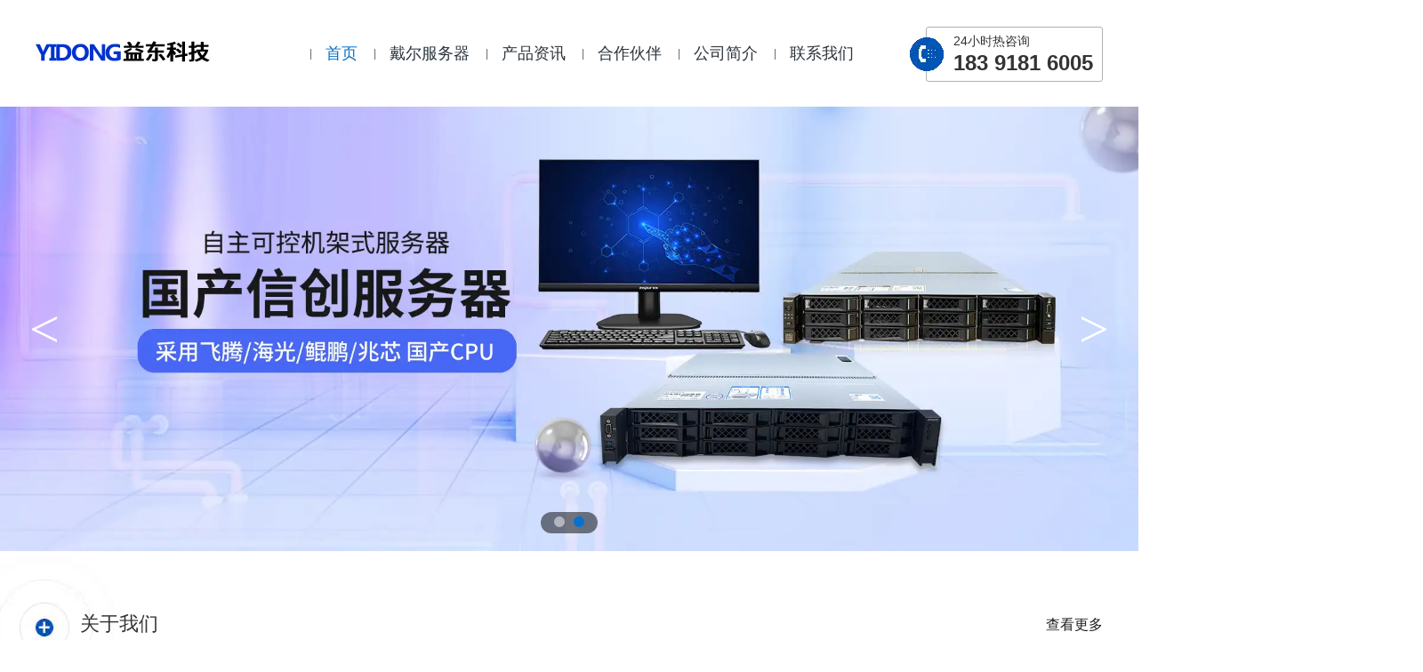

--- FILE ---
content_type: text/html; charset=utf-8
request_url: http://www.dell010.com.cn/
body_size: 7833
content:

<!doctype html>
<html>
<head>
    <meta http-equiv="Content-Type" content="text/html; charset=utf-8" />
<title>西安戴尔服务器-dell工作站服务器代理找陕西益东维保能力强</title>
<meta name="Keywords" content="西安戴尔服务器,西安戴尔代理,dell服务器,陕西戴尔代理" />
<meta name="Description" content="西安戴尔服务器、戴尔工作站存储代理找陕西益东公司,电话18391816005,戴尔R740/R760/R860/R960/R760XA/R760XS服务器等现货供应,Dell厂家联保。" />
<meta name="author" content="深圳市东方富海科技有限公司 fuhai360.com" />
<link href="//static2.fuhai360.com/global/common.css" rel="stylesheet" type="text/css" />

    
<meta name="viewport" content="width=device-width, initial-scale=1.0, maximum-scale=1.0, minimum-scale=1.0, user-scalable=no">
<meta http-equiv="Cache-Control" content="no-transform" />
<meta http-equiv="Cache-Control" content="no-siteapp" />
<meta name="applicable-device" content="pc,mobile">
<script src="//static2.fuhai360.com/global/js/jquery.min.js" type="text/javascript"></script>
<script src="//static2.fuhai360.com/global/js/WeChat.js" type="text/javascript"></script>
<script src="//static2.fuhai360.com/global/js/swiper.min.js" type="text/javascript"></script>
<script src="//static2.fuhai360.com/global/js/jquery.SuperSlide.2.1.1.js" type="text/javascript"></script>
<link href="//static2.fuhai360.com/global/swiper.min.css" rel="stylesheet" type="text/css">
<link href="//static2.fuhai360.com/n230425/css/style.css?ver=0" rel="stylesheet" type="text/css">
<style type="text/css">.navbox li a:hover,.navbox li a.cur,.one_l li b,.title h3 b,.seven_c li:hover span.seven_time{color:#0672CB;}.one_l li b{text-shadow:0 0 6px #0672CB;}.page_n h3,.page_n li a:hover,.tjxw h3:before,.tjcp h3:before,.product li h4,.pagination span.current,.product_desc_t,.navbox li li a:hover,.navbox li li a.cur,.banner .hd li.on,.m_banner_btn span.swiper-pagination-bullet.swiper-pagination-bullet-active,.two_b,.three_t h3:before,.three_c li:hover:after,.four_c li:after,.six_t:before,.six_l li.cur a,.six_l li a:hover,.six_l a.more:hover,.seven_n li a:hover,.seven_n li.cur a{background:#0672CB;}.six_t:after{content:"DELL";font-size:80px;}.index_cp_img{border:1px solid #ccc;}.six_c li h3{text-align:center;line-height:30px;height:30px;overflow:hidden;white-space:nowrap;text-overflow:ellipsis;}.article li img{width:160px;}.one_t a.more{background:none;padding-right:0;}.one_t:before{background:url(https://img01.fuhai360.com/--50/50788/202503/202503201026480315.jpg) no-repeat;}span.prev2,span.next2{display:none;}.two .title h3{color:#333;}.two_c li{background:url(https://img01.fuhai360.com/--50/50788/202503/202503201033259533.png) no-repeat center 0px;}.product li h4{background:#eee;color:#000;}.six_l a.more{display:none;}.six{padding:70px 0 0;}.flink_c a,.flink_t{font-size:12px;color:#666;}@media only screen and (max-width:768px){.article li img{width:120px;}.six_t:after{font-size:50px;}.navbox li a.cur,.navbox li a:hover{background:#0672CB;color:#fff;}.six{padding:30px 0;}.six_l ul li{width:31%;margin:0px 1%;}.product li h4{height:30px;overflow:hidden;white-space:nowrap;text-overflow:ellipsis;}.seven_n li{margin:0 0.5%;}}</style>
<script type="text/javascript">document.write(unescape('%3Cscript src="http://webim.fuhai360.com/ocs.html?sid=50790" type="text/javascript"%3E%3C/script%3E'));</script>

<meta name="baidu-site-verification" content="codeva-iHWhukl3Lu" />
</head>
<body >
        <!--头部开始-->
    <div class="header">
        <div class="container block">
            <!--logo-->
            <div class="logo">
                <a href="/" title="陕西益东网络信息科技有限公司">
                    <img src="https://img01.fuhai360.com/--50/50790/202503/202503261530185945.png" alt="陕西益东网络信息科技有限公司" />
                </a>
            </div>
            <!--联系方式-->
            <div class="tel">
              <img src="https://img01.fuhai360.com/--50/50790/202503/202503201244186098.png" /> 
<p>
	24小时热咨询
</p>
<h4>
	183 9181 6005
</h4>
            </div>
            <!--菜单按钮-->
            <div class="navs">
                <b></b>
                <b></b>
                <b></b>
            </div>
            <!--菜单导航-->
            <div class="navbox">
                <div class="navbtn"></div>
                <ul class='nav block'><li><a href="/">首页</a></li><li><a href="/product.html">戴尔服务器</a><ul><li><a href="/product-1013.html">数据中心服务器</a></li><li><a href="/product-1000.html">戴尔AI服务器</a></li><li><a href="/product-1030.html">戴尔边缘服务器</a></li><li><a href="/product-1031.html">戴尔工作站</a></li><li><a href="/product-1032.html">戴尔存储</a></li></ul></li><li><a href="/article.html">产品资讯</a></li><li><a href="/hzhb.html">合作伙伴</a></li><li><a href="/about.html">公司简介</a></li><li><a href="/contact.html">联系我们</a></li></ul>
            </div>
        </div>
    </div>
    <script type="text/javascript">
        $('.navs').click(function() {
            $(".navbox").show();
        });
        $(".navbtn").click(function() {
            $(".navbox").hide();
        })
    </script>
    <script type="text/javascript">
        $(function() {
            var cururl = window.location.pathname;
            $(".nav li a,.navbox li a").each(function() {
                var url = $(this).attr("href");
                if (cururl.toUpperCase() == url.toUpperCase()) {
                    $(this).addClass("cur");
                    return;
                }
            });
        });
        $(window).scroll(function() { //只要窗口滚动,就触发下面代码 
            var scrollt = document.documentElement.scrollTop + document.body.scrollTop; //获取滚动后的高度 
            if (scrollt > 10) { //判断滚动后高度超过200px,就显示  
                $(".header").addClass("headers"); //淡出     
            } else {
                $(".header").removeClass("headers"); //如果返回或者没有超过,就淡入.必须加上stop()停止之前动画,否则会出现闪动   
            }
        });
    </script>
    <!--头部结束-->
    <!--banner-->
    <div class="banner">
        <div class="bd">
            <ul>
               <li><a href=''><img src="https://img01.fuhai360.com/--50/50790/202503/202503201513291776.jpg" alt="西安戴尔服务器代理"   /></a></li> <li><a href=''><img src="https://img01.fuhai360.com/--50/50790/202503/202503201246122695.jpg" alt="陕西戴尔服务器代理"   /></a></li>
            </ul>
        </div>
        <div class="hd">
            <ul></ul>
        </div>
        <sapn class="prev_b"><</sapn>
        <span class="next_b">></span>
    </div>
    <script type="text/javascript ">
        $(".banner").slide({
            mainCell: ".bd ul",
            titCell: ".hd ul",
            effect: "leftLoop",
            autoPlay: true,
            delayTime: 200,
            autoPage: true,
            prevCell: ".prev_b",
            nextCell: ".next_b"
        });
    </script>
    <!--手机banner-->
    <div class="m_banner">
        <ul class="swiper-wrapper">
            <li class='swiper-slide'><a href=''><img src="https://img01.fuhai360.com/--50/50790/202503/202503201246122695.jpg" alt="陕西戴尔服务器代理"   /></a></li> <li class='swiper-slide'><a href=''><img src="https://img01.fuhai360.com/--50/50790/202503/202503201711481024.jpg" alt="西安戴尔服务器代理"   /></a></li>
        </ul>
        <div class="m_banner_btn"></div>
    </div>
    <script type="text/javascript ">
        var swiper = new Swiper('.m_banner', {
            autoplay: {
                delay: 5000, //5秒切换一次
            },
            loop: true,
            navigation: {
                nextEl: '.next_m',
                prevEl: '.prev_m',
            },
            pagination: {
                el: '.m_banner_btn',
            },
        });
    </script>
    <!--关于我们-->
    <div class="one">
        <div class="container block">
            <div class="one_t">
                <h3>关于我们</h3>
                <a href="/about.html" class="more">查看更多</a>
            </div>
            <div class="one_l">
               <h4>
	训练 推理·AI人工智能 <br />
全新的Dell PowerEdge服务器
</h4>
<div class="one_text">
	陕西益东网络信息科技有限公司供应戴尔AI服务器、戴尔数据中心服务器、戴尔工作站存储、浪潮元脑服务器、浪潮GPU服务器、超聚变服务器、群晖NAS网络存储、中科可控服务器、启明星辰防火墙隔离网闸类、深信服防火墙交换及机内网安全管理系统等产品。
</div>
<ul>
	<li>
		<b>32</b> 
		<p>
			32人服务团队
		</p>
	</li>
	<li>
		<b>60</b> 
		<p>
			60多个厂家合作
		</p>
	</li>
	<li>
		<b>24</b> 
		<p>
			24小时技术服务
		</p>
	</li>
</ul>
            </div>
            <div class="one_r">
               <img src="https://img01.fuhai360.com/--50/50790/202503/202503201140530325.jpg" alt=""   />
            </div>
        </div>
    </div>
    <!--产品系列-->
    <div class="two">
        <!--产品系列背景图-->
        <div class="two_bg">
           <img src="https://img01.fuhai360.com/--50/50790/202503/202503201245176217.jpg" alt="" />
        </div>
        <div class="container">
            <!--产品系列滚动展示-->
            <div class="title">
                <p></p>
                <h3>戴尔·信创·安全</h3>
            </div>
            <div class="two_c">
                <ul class="swiper-wrapper">
                   <li class="swiper-slide">
	<h4>
		<em></em> <span style="color:#000000;font-size:22px;">Dell服务器系列</span> 
	</h4>
	<p>
		<span style="color:#000000;">Dell数据中心服务器&amp;Dell AI服务器</span><br />
<span style="color:#000000;">Dell工作站 Dell塔式服务器&amp;边缘服务器</span> 
	</p>
<img src="https://img01.fuhai360.com/--50/50790/202503/202503201736263886.png" /> 
</li>
<li class="swiper-slide">
	<h4>
		<em></em> <span style="color:#000000;font-size:22px;">Dell存储系列</span> 
	</h4>
	<p>
		<span style="color:#000000;">面向数字企业的Dell智能全闪存存储</span><br />
<span style="color:#000000;">通过软件驱动型存储获得突破性的效率和灵活性</span> 
	</p>
<img src="https://img01.fuhai360.com/--50/50790/202503/202503201730002166.png" /> 
</li>
<li class="swiper-slide">
	<h4>
		<em></em> <span style="color:#000000;font-size:22px;"><strong>信创产品/网络安全服务 </strong></span> 
	</h4>
	<p>
		<span style="color:#000000;">超聚变、中科可控、Taishan、Kunlun服务器</span><br />
<span style="color:#000000;">群晖NAS、深信服安全产品、飞塔防火墙</span> 
	</p>
<img src="https://img01.fuhai360.com/--50/50788/202503/202503201053594907.png" /> 
</li>
                </ul>
                <span class="prev2"></span>
                <span class="next2"></span>
            </div>
            <!--产品系列导航-->
            
        </div>
    </div>
    <script type="text/javascript ">
        var windowWidth = $(window).width();
        if (windowWidth < 768) {
            var swiper = new Swiper('.two_c', {
                navigation: {
                    nextEl: '.next2',
                    prevEl: '.prev2',
                },
                autoplay: {
                    delay: 4000, //4秒切换一次
                },
                loop: true,
                slidesPerView: 1,
                pagination: {
                    el: '.swiper-pagination',
                    //clickable :true,
                }
            });
        }
        if (windowWidth >= 768) {
            var swiper = new Swiper('.two_c', {
                navigation: {
                    nextEl: '.next2',
                    prevEl: '.prev2',
                },
                autoplay: {
                    delay: 4000, //4秒切换一次
                },
                loop: true,
                slidesPerView: 3,
                pagination: {
                    el: '.swiper-pagination',
                    //clickable :true,
                }
            });
        }
    </script>
    <!--推荐产品-->
    
    <!--广告-->
    
    <!--我们的优势-->
    
    <!--服务流程-->
    
    <!--案例展示-->
    <div class="six">
        <div class="container block">
            <div class="six_l">
                <div class="six_t">
                    <h3>产品中心</h3>
                    <p>服务器 工作站 存储</p>
                </div>
                <ul>
                   <li><a href='/product-1013.html'>数据中心服务器</a></li><li><a href='/product-1000.html'>戴尔AI服务器</a></li><li><a href='/product-1030.html'>戴尔边缘服务器</a></li><li><a href='/product-1031.html'>戴尔工作站</a></li><li><a href='/product-1032.html'>戴尔存储</a></li>
                </ul>
                <a href="/product.html" class="more">查看更多</a>
            </div>
            <div class="six_c">
                <ul><li><a href='/item/80.html'><div class='index_cp_img'><img src='https://img01.fuhai360.com/--50/50790/202509/202509221645145203.jpg' /></div><h3>戴尔R760xa 服务器</h3></a></li><li><a href='/item/79.html'><div class='index_cp_img'><img src='https://img01.fuhai360.com/--50/50790/202509/202509221643190695.jpg' /></div><h3>戴尔R860服务器</h3></a></li><li><a href='/item/78.html'><div class='index_cp_img'><img src='https://img01.fuhai360.com/--50/50790/202509/202509221642289686.jpg' /></div><h3>戴尔R760xd2服务器</h3></a></li><li><a href='/item/77.html'><div class='index_cp_img'><img src='https://img01.fuhai360.com/--50/50790/202509/202509221641416009.jpg' /></div><h3>戴尔R7725xd服务器</h3></a></li><li><a href='/item/76.html'><div class='index_cp_img'><img src='https://img01.fuhai360.com/--50/50790/202509/202509221640515227.jpg' /></div><h3>戴尔R6725服务器</h3></a></li><li><a href='/item/75.html'><div class='index_cp_img'><img src='https://img01.fuhai360.com/--50/50790/202509/202509221640088609.jpg' /></div><h3>戴尔R7725服务器</h3></a></li></ul><ul><li><a href='/item/49.html'><div class='index_cp_img'><img src='https://img01.fuhai360.com/--50/50790/202503/202503201551313729.jpg' /></div><h3>戴尔XE9680服务器</h3></a></li><li><a href='/item/48.html'><div class='index_cp_img'><img src='https://img01.fuhai360.com/--50/50790/202503/202503201549353965.jpg' /></div><h3>戴尔R760xa服务器</h3></a></li></ul><ul><li><a href='/item/52.html'><div class='index_cp_img'><img src='https://img01.fuhai360.com/--50/50790/202503/202503201601471883.jpg' /></div><h3>戴尔XR5610服务器</h3></a></li><li><a href='/item/51.html'><div class='index_cp_img'><img src='https://img01.fuhai360.com/--50/50790/202503/202503201559337514.jpg' /></div><h3>戴尔XR7620服务器</h3></a></li><li><a href='/item/50.html'><div class='index_cp_img'><img src='https://img01.fuhai360.com/--50/50790/202503/202503201556578538.jpg' /></div><h3>戴尔XR4000z 服务器机箱</h3></a></li><li><a href='/item/47.html'><div class='index_cp_img'><img src='https://img01.fuhai360.com/--50/50790/202503/202503201546011746.jpg' /></div><h3>戴尔PowerEdge XR11服务器</h3></a></li><li><a href='/item/46.html'><div class='index_cp_img'><img src='https://img01.fuhai360.com/--50/50790/202503/202503201541273530.jpg' /></div><h3>戴尔PowerEdge XR12服务器</h3></a></li></ul><ul><li><a href='/item/87.html'><div class='index_cp_img'><img src='https://img01.fuhai360.com/--50/50790/202509/202509221652240457.jpg' /></div><h3>戴尔T360 塔式服务器</h3></a></li><li><a href='/item/86.html'><div class='index_cp_img'><img src='https://img01.fuhai360.com/--50/50790/202509/202509221651422200.jpg' /></div><h3>戴尔T550 塔式服务器</h3></a></li><li><a href='/item/85.html'><div class='index_cp_img'><img src='https://img01.fuhai360.com/--50/50790/202509/202509221651042010.jpg' /></div><h3>戴尔T560 塔式服务器</h3></a></li><li><a href='/item/84.html'><div class='index_cp_img'><img src='https://img01.fuhai360.com/--50/50790/202509/202509221650020635.jpg' /></div><h3>戴尔T7920 塔式工作站</h3></a></li><li><a href='/item/83.html'><div class='index_cp_img'><img src='https://img01.fuhai360.com/--50/50790/202509/202509221648566781.jpg' /></div><h3>戴尔T5820X 塔式工作站</h3></a></li><li><a href='/item/82.html'><div class='index_cp_img'><img src='https://img01.fuhai360.com/--50/50790/202509/202509221648220055.jpg' /></div><h3>戴尔5860塔式工作站</h3></a></li></ul><ul><li><a href='/item/41.html'><div class='index_cp_img'><img src='https://img01.fuhai360.com/--50/50790/202503/202503201525187132.jpg' /></div><h3>戴尔PowerScale F910存储</h3></a></li><li><a href='/item/40.html'><div class='index_cp_img'><img src='https://img01.fuhai360.com/--50/50790/202503/202503201517272196.jpg' /></div><h3>戴尔PowerMax 8000存储</h3></a></li></ul>
            </div>
        </div>
    </div>
    <script type="text/javascript">
        $(".six_l li").mouseenter(function() {
            var _index = $(this).index();
            $(this).addClass("cur").siblings("li").removeClass("cur");
            $(".six_c ul").eq(_index).show().siblings(".six_c ul").hide();
        });
        $(".six_l li").first().mouseenter();
    </script>
    <!--新闻中心-->
    <div class="seven">
        <div class="container block">
            <div class="title">
                <p></p>
                <h3>信息中心</h3>
            </div>
            <div class="seven_n">
                <ul>
                    <li><a href='/article-1001.html'>产品资讯</a></li><li><a href='/article-1002.html'>解决方案</a></li>
                </ul>
            </div>
            <div class="seven_c">
                <ul><li> <a href='/content/33.html'><img src='https://img01.fuhai360.com/--50/50790/202509/202509221624107279.jpg' /><div class='seven_text'><span class='seven_time'><b>22</b>2025-09</span><h4>戴尔R6715是一款具有良好适应性的主流服务器，搭载第五代 AMD EPYC（霄龙）处理器</h4><p>戴尔PowerEdge R6715 服务器是经过优化的单路解决方案，旨在帮助各种应用程序实现高性能、灵活性和效率。它搭载第五代 AMD EPYC™ 处理器，并提供可动态扩展的功能，能够满足要求苛刻的应用程序的性能要求。</p></div></a></li><li><a href='/content/32.html'><span class='seven_time'><b>18</b>2025-06</span><h4>戴尔PowerEdge R760xs 机架式服务器</h4><p>戴尔PowerEdge R760xs 机架式服务器支持英特尔至强可扩展处理器，如 Intel Xeon Silver 4410Y 等，可选择单路或双路配置，能够满足不同用户的计算需求</p></a></li><li><a href='/content/31.html'><span class='seven_time'><b>16</b>2025-04</span><h4>戴尔R940xa机架式4u深度学习人工智能数据中心服务器</h4><p>戴尔R940xa服务器：机架式4u深度学习人工智能数据中心服务器</p></a></li><li><a href='/content/30.html'><span class='seven_time'><b>31</b>2025-03</span><h4>戴尔数据中心服务器：可靠、高性能且具备固有安全性的计算平台，专为复杂的数据中心应用而设计</h4><p>戴尔数据中心服务器：可靠、高性能且具备固有安全性的计算平台，专为复杂的数据中心应用而设计。富有网络弹性的智能服务器，已针对混合和多云环境进行优化。经过精心设计，可支持多种应用，包括需要超 高加速能力的应用。</p></a></li></ul><ul><li> <a href='/content/29.html'><img src='https://img01.fuhai360.com/--50/50790/202503/202503281104025621.jpg' /><div class='seven_text'><span class='seven_time'><b>28</b>2025-03</span><h4>戴尔PowerEdge 服务器持续为AI人工智能工作负载添能助力！</h4><p>自动执行任务，改善成果。戴尔计算机视觉解决方案可分析视频、图像和激光雷达数据，助力提高安全性和盈利能力，同时推动实现可持续发展目标和运营效率目标。</p></div></a></li><li><a href='/content/27.html'><span class='seven_time'><b>21</b>2025-11</span><h4>戴尔XE9680高性能服务器：AI人工智能计算训练部署推荐</h4><p>戴尔易安信PowerEdge XE9680是一款性能强劲的服务器。它配备Xeon Platinum 8468处理器两颗，内存有1TB，硬盘包含480GB*2和3.84TB*3。此款服务器搭载8块NVIDIA A100 GPU加速卡。</p></a></li><li><a href='/content/26.html'><span class='seven_time'><b>27</b>2025-08</span><h4>戴尔AI 服务器专为人工智能、生成式 AI 和高性能计算模型训练而构建</h4><p>戴尔人工智能 (AI) 和生成式 AI (GenAI) 正在以高速度推动业务转型，以各种优势助力您的企业在瞬息万变的环境中提升竞争力。它们能从数据中发掘重要洞察，从而帮助您提高生产力、优化客户体验并增强创新能力。</p></a></li><li><a href='/content/25.html'><span class='seven_time'><b>13</b>2025-06</span><h4>戴尔存储-面向数字企业的智能全闪存存储解决方案</h4><p>戴尔存储-面向数字企业的智能全闪存存储解决方案获取请联系陕西益东网络科技有限公司。</p></a></li></ul>
            </div>
        </div>
    </div>
    <script type="text/javascript">
        $(".seven_n li").mouseenter(function() {
            var _index = $(this).index();
            $(this).addClass("cur").siblings("li").removeClass("cur");
            $(".seven_c ul").eq(_index).show().siblings(".seven_c ul").hide();
        });
        $(".seven_n li").first().mouseenter();
    </script>
    <!--底部内容-->
    <!---->
    <div class="footer">
                <div class="container block">
                    <div class="footer_nav">	<ul>		<h4>			产品中心		</h4>		<li>			<a href="/product-1000.html"><span style="font-size:14px;">戴尔AI服务器</span></a> 		</li>		<li>			<a href="/product-1013.html"><span style="font-size:14px;">戴尔数据中心服务器</span></a> 		</li>		<li>			<a href="/product-1030.html"><span style="font-size:14px;">戴尔边缘服务器</span></a> 		</li><li>			<a href="/product-1031.html"><span style="font-size:14px;">戴尔工作站</span></a> 		</li><li>			<a href="/product-1032.html"><span style="font-size:14px;">戴尔存储</span></a> 		</li>	</ul>	<ul>		<h4>			关于我们		</h4>		<li>			<a href="/about.html"><span style="font-size:14px;">公司简介</span></a> 		</li>		<li>			<a href="/qywh.html"><span style="font-size:14px;">企业文化</span></a> 		</li>		<li>			<a href="/zzry.html"><span style="font-size:14px;">资质荣誉</span></a> 		</li>		<li>			<a href="/hzhb.html"><span style="font-size:14px;">合作伙伴</span></a> 		</li>		<li>			<a href="/sitemap.xml"><span style="font-size:14px;">网站地图</span></a> 		</li>	</ul></div><div class="footer_lx">	<h4>		联系方式	</h4>	<p>		<span style="font-size:14px;">咨询电话：</span><strong><span style="font-size:18px;">183 9181 6005</span></strong><span style="font-size:14px;">&nbsp; 地址：陕西省西安市雁塔区西影路101号亚鸿时代广场1202室</span> 	</p>	<p>		<span style="font-size:14px;"><span style="font-size:12px;">版权声明：本网站所用文字图片部分来源于公共网络或者素材网站，凡图文未署名者均为原始状况，但作者发现后可告知认领，我们仍会及时署名或依照作者本人意愿处理，如未及时联系本站，本网站不承担任何责任。</span><a href="https://beian.miit.gov.cn/" target="_blank"><span style="color:#CCCCCC;font-size:12px;">陕ICP备2023015812号</span></a></span> 	</p></div><div class="footer_ewm">	<h4>		微信咨询	</h4><img src="https://img01.fuhai360.com/--50/50788/202503/202503191612512860.png" /> </div>
                </div>
    </div>
    <!--一键导航-->
    <div class="bottom">
        <ul>
        
            <li>
                <a href="/" data-inline="true">
                    <img src="//static2.fuhai360.com/n230425/images/bottom1.png">网站首页
                </a>
            </li>
            <li>
                <a href="/product.html" data-inline="true">
                    <img src="//static2.fuhai360.com/n230425/images/bottom2.png">产品中心
                </a>
            </li>
            <li class="wxs">
                <a class="weixin" data-inline="true">
                    <img src="//static2.fuhai360.com/n230425/images/bottom3.png">添加微信
                </a>
            </li>
            <li>
                <a href="tel:18391816005" data-inline="true">
                    <img src="//static2.fuhai360.com/n230425/images/bottom4.png">电话咨询
                </a>
            </li>
        </ul>
    </div>
<!--微信弹窗-->
 <div class="Tc">
<div class="Tcs">
<b class="Tc_gb">+</b>
<img src="https://img01.fuhai360.com/--50/50790/202503/202503201251569107.png" alt=""   />
微信号：<span id="weixin">18391816005</span>
<p></p>
<button class="btn" data-clipboard-action="copy" data-clipboard-target="#weixin" id="copy_btn">    
    点击复制微信    
</button> 
<img src="http://img01.fuhai360.com/demo/202108/202108061134506291.gif" class="Tc_dt">
</div>
</div>
    <script>
        $('.weixin').click(function() {
            $(".Tc").show();
        });
        $(".Tc_gb").click(function() {
            $(".Tc").hide();
        })
    </script>
    <script>
        $(document).ready(function() {
            var clipboard = new Clipboard('#copy_btn');
            clipboard.on('success', function(e) {
                alert("微信号复制成功", 1500);
                window.location.href = 'weixin://';
                e.clearSelection();
                console.log(e.clearSelection);
            });
        });
    </script>
<script type="text/javascript">
    //footer
    /*返回顶部*/
    ; (function ($) {
        $.fn.backTop = function (o) {
            var defaults = {
                'right': 200,
                'bottom': 100
            };
            o = $.extend({}, defaults, o);
            var sHtml = '<div id="backTop" style="width:50px;height:50px; position:fixed;right:' + o.right + 'px; bottom:' + o.bottom + 'px;cursor:pointer;display:none;"><img src="//static2.fuhai360.com/n200901/images/footer.png" style="width:28px;height:48px;" /></div>';
            $(document.body).append(sHtml);
            $(window).scroll(function () {  //只要窗口滚动,就触发下面代码 
                var scrollt = document.documentElement.scrollTop + document.body.scrollTop; //获取滚动后的高度 
                if (scrollt > 200) {  //判断滚动后高度超过200px,就显示  
                    $("#backTop").fadeIn(400); //淡出     
                } else {
                    $("#backTop").stop().fadeOut(400); //如果返回或者没有超过,就淡入.必须加上stop()停止之前动画,否则会出现闪动   
                }
            });
            $("#backTop").click(function () { //当点击标签的时候,使用animate在200毫秒的时间内,滚到顶部
                $("html,body").animate({ scrollTop: "0px" }, 200);
            });
        };
    })(jQuery);
    //
    $(this).backTop({ right: 20, bottom: 128 });//返回顶部
</script>
<script type="text/javascript">
    $(function () {
        var cururl = window.location.pathname;
        $(".page_n a").each(function () {
            var url = $(this).attr("href");
            if (cururl.toUpperCase() == url.toUpperCase()) {
                $(this).addClass("cur");
                return;
            }
        });
    });
</script>
    <!--友情链接+-->
    
<script type="text/javascript">
(function(){
    var bp = document.createElement('script');
    var curProtocol = window.location.protocol.split(':')[0];
    if (curProtocol === 'https') {
        bp.src = 'https://zz.bdstatic.com/linksubmit/push.js';
    }
    else {
        bp.src = 'http://push.zhanzhang.baidu.com/push.js';
    }
    var s = document.getElementsByTagName("script")[0];
    s.parentNode.insertBefore(bp, s);
})();
</script>
</body>
</html>

--- FILE ---
content_type: text/html; charset=utf-8
request_url: http://webim.fuhai360.com/ocs.html?sid=50790
body_size: 1357
content:
window.f360WebIMHtml = '<ul><li class="scrollbar-item first-item"><span class="item-icon webim-iconfont">&#xe60c;</span><div class="item-content item-content-im"><div class="item-content-wrap"><h3>在线客服</h3><ul><li><a href="http://wpa.qq.com/msgrd?v=3&uin=10014803&site=qq&menu=yes" target="_blank"><i class="webim-iconfont">&#xe607;</i>在线咨询</a></li></ul></div></div></li><li class="scrollbar-item"><span class="item-icon webim-iconfont">&#xe72c;</span><div class="item-content item-content-qrcode"><div class="item-content-wrap"><img src="https://img01.fuhai360.com/--50/50790/202503/202503201251569107.png" style="width:98px;height:98px;" /></div></div></li><li class="scrollbar-item"><span class="item-icon webim-iconfont">&#xe613;</span><div class="item-content item-content-phone" data-width="168"><a href="tel:183 9181 6005">183 9181 6005</a></div></li></ul>';
window.f360Setting = {floatRight: true, offsetTop: 450, offsetSide: 10 };


    window.f360Config = {
        isDev: false,
        assetUrlRoot: 'http://webim.fuhai360.com'
    };
    !function(t,e){function i(){s=!("minWidth"in $("html")[0].style);var i=$('<div class="f360-webim"></div>').html(t.f360WebIMHtml);h.floatRight?i.css({top:h.offsetTop,right:h.offsetSide}):i.css({top:h.offsetTop,left:h.offsetSide}),$(e.body).append(i),i.show(),o(i),i.find("ul > .scrollbar-item").each(n)}function n(){var t=$(this),e=t.width(),i=t.height(),n=t.find(".item-content"),o=0,a=0;if(n.length){if(n.hasClass("item-content-im")){var s=n.find("li").length;s>12?n.data("width",648):s>6?n.data("width",408):n.data("width",288)}n.css(h.floatRight?{right:e}:{left:e}),o=n.data("width")||n.width(),n.width(o),a=n.data("height")||n.height(),n.width(e),n.height(i)}var d=h.floatRight?{right:e,width:o}:{left:e,width:o};t.hover(function(){t.addClass("current-item"),0!=o&&n.show().stop(!0,!0).animate(d,138,function(){a>i&&n.stop().animate({height:a},89)})},function(){if(0==o)return void t.removeClass("current-item");a>i?n.stop().animate({height:i},39,function(){n.stop().animate(d,89,function(){n.hide(),n.width(e),n.height(i),t.removeClass("current-item")})}):n.stop().animate(d,89,function(){n.hide(),n.width(e),n.height(i),t.removeClass("current-item")})})}function o(i){window.onresize=window.onscroll=function(){var n=e.documentElement.scrollTop||t.pageYOffset||e.body.scrollTop;s&&i.css({top:n+h.offsetTop})}}function a(t,i){var n=e.createElement("script");n.type="text/javascript",n.readyState?n.onreadystatechange=function(){"loaded"!=n.readyState&&"complete"!=n.readyState||(n.onreadystatechange=null,i())}:n.onload=function(){i()},n.src=t,document.getElementsByTagName("head")[0].appendChild(n)}var s,d=t.f360Config||{assetUrlRoot:""},h=t.f360Setting||{floatRight:!1,offsetTop:100,offsetSide:36};!function(t){var i=e.createElement("link");i.href=t,i.rel="stylesheet",i.type="text/css",document.getElementsByTagName("head")[0].appendChild(i)}(d.assetUrlRoot+"/assets/style1/index.css"),setTimeout(function(){t.jQuery?i():a("http://cdn.bootcss.com/jquery/1.8.3/jquery.js",function(){i()})},368)}(window,document);


--- FILE ---
content_type: text/css
request_url: http://static2.fuhai360.com/n230425/css/style.css?ver=0
body_size: 7535
content:
html,
body {
    margin: 0;
    padding: 0;
    position: relative;
    font: 14px/24px "Microsoft YaHei", Arial, "宋体", Helvetica, sans-serif, Verdana;
    color: #5a5a5a;
    overflow-x: hidden;
    color: #333;
}

ul,
li,
p,
img,
b,
ol,
em,
h1,
h2,
h3,
h4,
h5,
h6,
dl,
dd,
dt {
    list-style-type: none;
    margin: 0;
    padding: 0;
    border: none;
    font-style: normal;
    text-decoration: none;
    font-weight: initial;
}

a,
a:visited,
a:link {
    color: inherit;
    text-decoration: none;
}

#dituContent img {
    max-width: none;
}

img {
    max-width: 100%;
    height: auto;
}

.block:after {
    content: "";
    display: block;
    clear: both;
}

.fl {
    float: left;
}

.fr {
    float: right;
}

.clear {
    clear: both;
}

.bg {
    position: absolute;
    width: 100%;
    height: 100%;
    top: 0;
    left: 0;
    z-index: -1;
}

.bg img {
    width: 100%;
    height: 100%;
    display: block;
}


/*友链*/

.interlink {
    background: #000;
    color: #fff;
    border-top: 1px solid #fff;
    text-align: center;
    line-height: 46px;
}

.interlink__inner {
    max-width: 96%;
    margin: 0 auto;
}

.interlink__title {
    display: inline-block;
    font-size: 16px;
}

.interlink__list {
    display: inline-block;
}

.interlink__list a.interlink__item {
    display: inline-block;
    margin-left: 15px;
}

.flink {
    background: #000;
    line-height: 36px;
    color: #fff;
    height: 36px;
    overflow: hidden;
}

.flink_t {
    float: left;
    margin-right: 10px;
}

.flink_c a {
    display: inline-block;
    margin: 0 5px;
}


/*微信弹窗*/

.Tc {
    display: none;
    width: 100%;
    height: 100%;
    position: fixed;
    z-index: 9999;
    background: rgba(0, 0, 0, 0.5);
    top: 0px;
    left: 0px;
}

.Tcs {
    background: #fff;
    color: #333;
    width: 70%;
    height: 343px;
    position: absolute;
    left: 50%;
    margin-left: -35%;
    top: 50%;
    margin-top: -171.5px;
    border-radius: 10px;
    padding: 20px 10px;
    box-sizing: border-box;
    text-align: center;
}

.Tc_gb {
    position: absolute;
    right: 0px;
    width: 30px;
    height: 30px;
    font-size: 30px;
    text-align: center;
    top: 0px;
    transform: rotate( 45deg);
    -ms-transform: rotate(45deg);
    -webkit-transform: rotate( 45deg);
}

.Tcs img {
    width: 100px;
    height: 100px;
    display: block;
    margin: 0 auto 5px;
    box-shadow: 0px 0px 3px 3px #eee;
}

.Tcs .Tc_dt {
    width: 150px;
    height: auto;
    margin: 15px auto 0;
    display: block;
    box-shadow: initial;
}

#weixin {
    line-height: 30px;
    display: inline-block;
    font-size: 15px;
}

#copy_btn {
    background: #000;
    border: none;
    line-height: 30px;
    width: 100px;
    color: #fff;
    border-radius: 5px;
    margin: 5px auto 0px;
}

.Tcs p {
    line-height: 30px;
}


/*相关*/

.xgwz,
.xgcp {
    padding: 15px;
    box-sizing: border-box;
    margin-top: 20px;
    border: 1px solid #ccc;
}


/**/

h4.related {
    border-bottom: 1px dashed #ccc;
    font-size: 20px;
    line-height: 40px;
}

h4.related span {
    display: inline-block;
}

.relatedlist {
    margin: 0;
    padding: 10px 0;
    overflow: hidden;
}

ul.relate_news li a {
    color: inherit;
    display: block;
    border-bottom: 1px dashed #ccc;
    height: 40px;
    line-height: 40px;
    overflow: hidden;
    text-overflow: ellipsis;
    white-space: nowrap;
}

ul.relate_pr li {
    width: 20%;
    float: left;
}

ul.relate_pr li a {
    color: inherit;
    display: block;
    margin: 5px;
    text-align: center;
    line-height: 30px;
}

ul.relate_pr li img {
    width: 100%;
    display: block;
    height: 175px;
}

ul.relate_pr p {
    white-space: nowrap;
    overflow: hidden;
    text-overflow: ellipsis;
}


/*主色*/

.navbox li a:hover,
.navbox li a.cur,
.one_l li b,
.title h3 b,
.seven_c li:hover span.seven_time {
    color: #de1625;
}

.navbox li li a:hover,
.navbox li li a.cur,
.banner .hd li.on,
.m_banner_btn span.swiper-pagination-bullet.swiper-pagination-bullet-active,
.two_b,
.three_t h3:before,
.three_c li:hover:after,
.four_c li:after,
.six_t:before,
.six_l li.cur a,
.six_l li a:hover,
.six_l a.more:hover,
.seven_n li a:hover,
.seven_n li.cur a {
    background: #de1625;
}


/**/

.page_n h3,
.page_n li a:hover,
.tjxw h3:before,
.tjcp h3:before,
.product li h4,
.pagination span.current,
.product_desc_t {
    background: #de1625;
}

.tjxw h3 b,
.tjcp h3 b {
    color: #de1625;
}

.product_item_r .hd li.on {
    border-color: #de1625;
}


/*头部*/


/*首页*/

.container {
    width: 1500px;
    margin: 0 auto;
}

.header {
    position: relative;
}

.logo {
    float: left;
    height: 120px;
    display: flex;
    align-items: center;
    margin-right: 50px;
}

.tel {
    float: right;
    position: relative;
    box-sizing: border-box;
    border: 1px solid #b0b0b0;
    border-radius: 3px;
    padding: 5px 10px 5px 30px;
    margin-top: 30px;
    margin-left: 30px;
}

.tel p {
    font-size: 14px;
    line-height: 20px;
}

.tel h4 {
    font-size: 24px;
    font-weight: bold;
    line-height: 30px;
}

.tel img {
    width: 38px;
    height: 38px;
    display: block;
    position: absolute;
    top: calc(50% - 19px);
    left: -19px;
}

.navs {
    position: absolute;
    right: 10px;
    top: calc(50% - 15px);
    display: none;
}

.navs b {
    width: 24px;
    height: 3px;
    display: block;
    margin: 5px 0;
    position: relative;
    border-radius: 5px;
    background: #000;
}

.navbox {
    float: left;
}

.navbox li {
    position: relative;
    float: left;
}

.navbox li a {
    display: block;
    font-size: 18px;
    position: relative;
    color: #2a333c;
    line-height: 120px;
    padding: 0 40px;
}

.navbox li ul {
    position: absolute;
    z-index: 99;
    background: #fff;
    width: 100%;
    display: none;
}

.navbox li a:before {
    content: "|";
    font-size: 12px;
    position: absolute;
    left: 0;
    color: #666;
}

.navbox li:hover ul {
    display: block;
}

.navbox li li {
    float: none;
}

.navbox li li a {
    line-height: 40px;
    font-size: 16px;
    padding: 0;
    text-align: center;
}

.navbox li li a:before {
    display: none;
}

.navbox li li a:hover,
.navbox li li a.cur {
    color: #fff;
}


/**/

.banner {
    position: relative;
}

.banner img {
    width: 100%;
    display: block;
    height: auto;
}

.banner .hd {
    position: absolute;
    text-align: center;
    left: 50%;
    bottom: 20px;
    background: rgba(0, 0, 0, 0.5);
    border-radius: 15px;
    padding: 0 10px;
    transform: translateX(-50%);
}

.banner .hd li {
    display: inline-block;
    font-size: 0px;
    width: 12px;
    height: 12px;
    border-radius: 50%;
    background: #fff;
    margin: 5px;
    opacity: 0.5;
}

.banner .hd li.on {
    opacity: 1;
}

sapn.prev_b,
span.next_b {
    width: 40px;
    line-height: 60px;
    font-size: 60px;
    font-family: "宋体";
    color: #fff;
    position: absolute;
    top: calc(50% - 30px);
    text-align: center;
    cursor: pointer;
    margin: 0 30px;
}

span.next_b {
    right: 0;
}

.m_banner {
    position: relative;
    display: none;
}

.m_banner img {
    width: 100%;
    display: block;
    height: auto;
}

.m_banner_btn {
    position: absolute;
    bottom: 10px;
    z-index: 9;
    text-align: center;
}


/**/

.one {
    padding: 70px 0;
}

.one_t {
    border-bottom: 1px solid #d1d5d8;
    padding-bottom: 20px;
    margin-bottom: 50px;
    position: relative;
}

.one_t h3 {
    float: left;
    padding-left: 50px;
    z-index: 111;
    position: relative;
    font-size: 22px;
}

.one_t:before {
    content: "";
    width: 159px;
    height: 159px;
    left: -70px;
    top: -65px;
    position: absolute;
    display: block;
    background: url(../images/bg1.jpg) no-repeat;
}

.one_t a.more {
    float: right;
    display: block;
    background: url(../images/mor.png) no-repeat right center;
    line-height: 25px;
    color: #1d2024;
    padding-right: 30px;
    font-size: 16px;
}

.one_t:after {
    content: "";
    display: block;
    clear: both;
}

.one_l {
    width: 50%;
    float: left;
    box-sizing: border-box;
    padding-right: 5%;
}

.one_l h4 {
    font-size: 34px;
    font-weight: bold;
    line-height: 46px;
}

.one_text {
    color: #1f262c;
    font-size: 18px;
    line-height: 35px;
    text-align: justify;
    text-indent: 2rem;
    margin-top: 50px;
    margin-bottom: 50px;
}

.one_l li {
    float: left;
    width: 33.3%;
    text-align: center;
}

.one_l li p {
    font-size: 16px;
    line-height: 30px;
    margin-top: 5px;
}

.one_l li b {
    font-size: 50px;
    font-weight: bold;
    text-shadow: 0 0 6px #f47e87;
    line-height: 50px;
    display: block;
}

.one_r {
    width: 50%;
    float: right;
    box-sizing: border-box;
    padding-left: 5%;
    background: url(../images/bg1.png) no-repeat left;
}

.one_r img {
    width: 100%;
    display: block;
    height: auto;
}


/**/

.two {
    padding: 70px 0 0;
    position: relative;
}

.two_bg {
    position: absolute;
    width: 1920px;
    height: 100%;
    top: 0;
    left: calc(50% - 960px);
    z-index: -1;
    background: #f0f2f6;
    overflow: hidden;
}

.two_bg img {
    width: 100%;
    display: block;
    height: auto;
}

.title {
    text-align: center;
    position: relative;
    z-index: 0;
    padding: 20px 0;
}

.title p {
    font-size: 100px;
    font-weight: bold;
    text-transform: uppercase;
    color: transparent;
    text-stroke: 1px #555;
    -webkit-text-stroke: 1px #555;
    line-height: 100px;
    position: absolute;
    width: 100%;
    top: calc(50% - 50px);
    z-index: -1;
}

.title h3 {
    font-size: 40px;
    font-weight: bold;
    color: #fff;
    line-height: 50px;
}

.title h3 b {
    font-weight: bold;
}

.two_c {
    margin-top: 50px;
    position: relative;
    overflow: hidden;
}

.two_c li {
    box-sizing: border-box;
    padding: 0 15px;
    color: #fff;
    background: url(../images/bg3.png) no-repeat center 20px;
}

.two_c li h4 {
    font-size: 24px;
    font-weight: bold;
    text-align: center;
    line-height: 30px;
}

.two_c li h4 em {
    display: block;
    font-size: 12px;
    text-transform: uppercase;
    font-weight: normal;
    line-height: 20px;
    color: #ccc;
}

.two_c li p {
    padding-top: 80px;
    text-align: center;
    margin-bottom: 50px;
}

.two_c li img {
    display: block;
    margin: 0 auto;
}

span.prev2,
span.next2 {
    height: 120px;
    width: 120px;
    background: url(../images/anniu.png) no-repeat;
    background-size: 100% 100%;
    position: absolute;
    right: 0;
    top: calc(50% - 60px);
    z-index: 9;
}

span.prev2 {
    left: 0;
    transform: rotate(180deg);
}

.two_b {
    padding: 40px;
    overflow: hidden;
    color: #fff;
    margin-top: 50px;
}

.two_b li {
    width: 16.66%;
    float: left;
    text-align: center;
    box-sizing: border-box;
    border: 1px dashed #fff;
    padding: 25px 0;
    position: relative;
}

.two_b li h4 {
    font-size: 24px;
    line-height: 30px;
}

.two_b li em {
    display: block;
    font-size: 12px;
    opacity: 0.5;
    line-height: 20px;
}

.two_b li:before {
    content: "";
    width: 6px;
    height: 6px;
    border-radius: 50%;
    background: #fff;
    position: absolute;
    top: -3px;
    left: -3px;
}

.two_b li:after {
    content: "";
    width: 6px;
    height: 6px;
    border-radius: 50%;
    background: #fff;
    position: absolute;
    bottom: -3px;
    left: -3px;
}

.two_b li:nth-child(6) a:before {
    content: "";
    width: 6px;
    height: 6px;
    border-radius: 50%;
    background: #fff;
    position: absolute;
    top: -3px;
    right: -3px;
}

.two_b li:nth-child(6) a:after {
    content: "";
    width: 6px;
    height: 6px;
    border-radius: 50%;
    background: #fff;
    position: absolute;
    bottom: -3px;
    right: -3px;
}


/**/

.three {
    padding: 70px 0;
    background: #f0f2f6;
}

.three_t {
    padding-bottom: 20px;
    border-bottom: 1px solid #c3c6ca;
    overflow: hidden;
}

.three_t h3 {
    font-size: 30px;
    color: #111518;
    font-weight: bold;
    line-height: 40px;
    float: left;
}

.three_t p {
    font-weight: bolder;
    opacity: 0.21;
    margin-left: 10px;
    font-size: 30px;
    color: #111518;
    float: left;
    line-height: 40px;
}

.three_t a.more {
    float: right;
    display: block;
    background: url(../images/mor.png) no-repeat right center;
    line-height: 25px;
    color: #1d2024;
    padding-right: 30px;
    margin-top: 15px;
    font-size: 16px;
}

.three_t h3:before {
    content: "+";
    display: inline-block;
    width: 22px;
    height: 22px;
    text-align: center;
    line-height: 18px;
    border-radius: 50%;
    color: #fff;
    margin-right: 8px;
}

.three_c {
    margin-top: 20px;
}

.three_c li {
    width: 23%;
    float: left;
    margin: 80px 1% 0;
    box-sizing: border-box;
    background: #fff;
    border-radius: 10px;
    padding: 20px;
    position: relative;
}

.three_img {
    overflow: hidden;
    border-radius: 10px;
    margin-top: -70px;
}

.three_c li img {
    width: 100%;
    display: block;
    height: auto;
    transition: 0.5s all;
}

.three_c li:hover img {
    transform: scale(1.1);
}

.three_c li h4 {
    color: #2f2f42;
    line-height: 40px;
    font-size: 20px;
    margin-top: 10px;
    white-space: nowrap;
    overflow: hidden;
    text-overflow: ellipsis;
    padding-right: 50px;
}

.three_c li:after {
    content: ">>";
    width: 60px;
    line-height: 40px;
    background: #909ca9;
    color: #fff;
    position: absolute;
    right: 0;
    bottom: 0;
    border-radius: 30px 0 10px 0;
    text-align: center;
    font-size: 20px;
    font-family: fangsong;
}


/**/

.adv img {
    width: 100%;
    display: block;
    height: auto;
    margin: auto;
}


/**/

.four {
    padding: 70px 0;
}

.four .title h3 {
    color: #3d4851;
}

.four .title p {
    text-stroke: 1px #eee;
    -webkit-text-stroke: 1px #eee;
}

.four_c {
    margin-top: 50px;
    border-top: 1px solid #d6d8da;
    padding-top: 70px;
    counter-reset: number;
}

.four_c li {
    float: left;
    width: 24.3%;
    margin: 0 1%;
    padding: 40px 3.5%;
    box-shadow: 5px 7px 20px 0px rgb(8 6 3 / 15%);
    position: relative;
}

.four_c li:before {
    counter-increment: number;
    content: "0"counter(number);
    color: #d6d8da;
    font-size: 18px;
    width: 40px;
    text-align: center;
    line-height: 30px;
    font-weight: bold;
    position: absolute;
    top: -55px;
    left: calc(50% - 20px);
}

.four_c li:after {
    content: "";
    width: 38px;
    height: 6px;
    border-radius: 5px;
    position: absolute;
    top: -73px;
    left: calc(50% - 19px);
}

.four_c li h4 {
    border-bottom: 1px solid #d8dadc;
    padding-bottom: 30px;
    margin-bottom: 30px;
    color: #262f38;
    font-size: 24px;
    line-height: 30px;
    font-weight: bold;
    position: relative;
}

.four_c li h4 img {
    position: absolute;
    right: 0;
    top: 0;
    width: auto;
    margin: 0;
    border-radius: 0;
}

.four_c li p {
    line-height: 30px;
    font-size: 18px;
    height: 90px;
}

.four_c li img {
    display: block;
    height: auto;
    border-radius: 10px;
    margin: 30px auto 0;
    width: 100%;
}


/**/

.five {
    position: relative;
}

.five_bg {
    position: absolute;
    width: 100%;
    height: 100%;
    top: 0;
    left: 0;
    z-index: -1;
}

.five_bg img {
    width: 100%;
    display: block;
    height: 100%;
}

.five_l {
    width: 45%;
    float: left;
    padding-top: 70px;
}

.five_r {
    width: 55%;
    float: right;
    padding: 70px 0;
}

.five_t {
    padding-left: 90px;
    background: url(../images/t.png) no-repeat left 10px;
}

.five_t em {
    display: block;
    font-size: 40px;
    text-transform: uppercase;
    font-weight: bold;
    color: transparent;
    -webkit-text-stroke: 0.5px #eee;
    line-height: 40px;
}

.five_t h3 {
    font-size: 30px;
    color: #fff;
    font-weight: bold;
    line-height: 40px;
}

.five_r li {
    width: 20%;
    float: left;
    box-sizing: border-box;
    padding: 0 20px;
    margin-top: 30px;
    position: relative;
}

.five_r li:before {
    content: "";
    background: url(../images/jian.png) no-repeat center;
    display: block;
    width: 20px;
    height: 25px;
    top: 50px;
    left: -10px;
    position: absolute;
}

.five_r li img {
    height: 120px;
    width: auto;
    margin: 0 auto;
    transition: 0.5s all;
    display: block;
}

.five_r li:hover img {
    transform: rotateY(360deg);
}

.five_r li:nth-child(1):before {
    display: none;
}

.five_r li p {
    font-size: 18px;
    color: #fff;
    line-height: 30px;
    text-align: center;
    margin-top: 10px;
}


/**/

.six {
    padding: 70px 0;
}

.six_l {
    width: 20%;
    float: left;
}

.six_t h3 {
    font-size: 34px;
    font-weight: bold;
    line-height: 46px;
}

.six_t p {
    font-size: 20px;
    font-weight: bold;
    opacity: 0.21;
    font-family: fangsong;
}

.six_t {
    padding-left: 20px;
    position: relative;
    z-index: 0;
}

.six_t:before {
    content: "";
    width: 5px;
    height: 25px;
    position: absolute;
    border-radius: 10px;
    left: 0;
    top: 10px;
}

.six_t:after {
    content: "CASE";
    font-size: 130px;
    font-weight: bold;
    text-shadow: 0 0 5px #ccc;
    color: #fff;
    line-height: 100px;
    position: absolute;
    top: calc(50% - 50px);
    z-index: -1;
    left: -40px;
}

.six_l ul {
    padding: 70px 0;
}

.six_l li a {
    display: block;
    border: 1px solid #ccc;
    border-radius: 5px;
    margin-top: 20px;
    line-height: 40px;
    text-align: center;
    font-size: 16px;
    white-space: nowrap;
    overflow: hidden;
    text-overflow: ellipsis;
    margin-right: 70px;
    padding: 0 40px;
    position: relative;
}

.six_l li a:before {
    content: "";
    width: 6px;
    height: 6px;
    border-radius: 50%;
    background: #333;
    position: absolute;
    left: 15px;
    top: calc(50% - 3px);
}

.six_l li a:after {
    content: ">";
    font-size: 16px;
    width: 20px;
    height: 20px;
    border-radius: 50%;
    border: 1px solid #999;
    position: absolute;
    text-align: center;
    line-height: 20px;
    font-family: "宋体";
    right: 10px;
    top: calc(50% - 10px);
}

.six_l a.more {
    display: block;
    border: 1px solid rgb(8 6 3 / 30%);
    border-radius: 5px;
    text-align: center;
    line-height: 40px;
    font-size: 16px;
    width: 70%;
    box-sizing: border-box;
}

.six_l li.cur a,
.six_l li a:hover,
.six_l a.more:hover {
    color: #fff;
}

.six_l li.cur a:before,
.six_l li a:hover:before {
    background: #fff;
}

.six_l li.cur a:after,
.six_l li a:hover:after {
    border-color: #fff;
}

.six_c {
    width: 80%;
    float: right;
    box-sizing: border-box;
    padding-left: 4%;
}

.six_c li {
    width: 31.33%;
    float: left;
    margin-left: 2%;
}

.six_c li img {
    width: 100%;
    display: block;
    height: auto;
}

.six_c li:nth-child(n+4) {
    margin-top: 20px;
}


/**/

.seven {
    background: #f0f2f6;
    padding: 70px 0 50px;
}

.seven .title h3 {
    color: #333;
}

.seven .title p {
    text-stroke: 1px #ccc;
    -webkit-text-stroke: 1px #ccc;
}

.seven_n {
    margin-top: 50px;
    text-align: center;
}

.seven_n li {
    display: inline-block;
}

.seven_n li a {
    display: block;
    background: #fff;
    color: #333;
    line-height: 40px;
    font-size: 16px;
    padding: 0 40px;
    border-radius: 5px;
    margin: 0 10px;
}

.seven_n li a:hover,
.seven_n li.cur a {
    color: #fff;
}

.seven_c {
    margin-top: 50px;
}

.seven_c li {
    border-bottom: 1px solid #ccc;
    width: 53%;
    float: left;
    padding-bottom: 20px;
    margin-bottom: 20px;
    overflow: hidden;
    position: relative;
}

span.seven_time {
    float: left;
    margin-right: 20px;
    text-align: center;
}

span.seven_time b {
    display: block;
    font-size: 54px;
    font-weight: bolder;
    line-height: 58px;
}

.seven_c li h4 {
    font-weight: normal;
    font-size: 20px;
    color: #20262b;
    white-space: nowrap;
    overflow: hidden;
    text-overflow: ellipsis;
    line-height: 24px;
    margin-bottom: 10px;
}

.seven_c li p {
    color: #5d6e7b;
    font-size: 14px;
    line-height: 24px;
    height: 48px;
    overflow: hidden;
}

.seven_c li img {
    width: 100%;
    display: block;
    height: auto;
    transition: 0.5s all;
}

.seven_c li:hover img {
    transform: scale(1.1);
}

.seven_c li:nth-child(1) {
    padding-bottom: 0;
    border-bottom: 0;
    width: 42%;
    margin-right: 5%;
}

.seven_text {
    position: absolute;
    width: 100%;
    left: 0;
    bottom: 0;
    background: rgba(0, 0, 0, 0.6);
    color: #fff;
    box-sizing: border-box;
    padding: 20px;
}

.seven_c li:nth-child(1) h4,
.seven_c li:nth-child(1) p {
    color: #fff;
}


/**/

.footer {
    background: #333;
    padding: 70px 0;
    color: #fff;
}

.footer_nav {
    width: 35%;
    float: left;
    box-sizing: border-box;
}

.footer_lx {
    width: 45%;
    float: left;
    box-sizing: border-box;
    padding: 0 50px;
    position: relative;
    border-left: 1px solid #fff;
    border-right: 1px solid #fff;
    font-size: 16px;
    line-height: 36px;
}

.footer_ewm {
    width: 20%;
    float: right;
    box-sizing: border-box;
    padding-left: 50px;
    text-align: center;
}

.footer_nav ul {
    width: 50%;
    float: left;
}

.footer h4 {
    font-size: 18px;
    line-height: 36px;
}

.footer_nav li {
    font-size: 16px;
    line-height: 36px;
}

.footer_ewm img {
    display: block;
    height: 120px;
    width: auto;
    margin: 15px auto 0;
}


/**/

.bottom {
    position: fixed;
    width: 100%;
    bottom: 0;
    left: 0;
    z-index: 99;
    background: #fff;
    display: none;
}

.bottom li {
    width: 25%;
    float: left;
}

.bottom li img {
    display: block;
    width: auto;
    height: 20px;
    margin: 5px auto 0;
}

.bottom li a {
    display: block;
    text-align: center;
    line-height: 30px;
}


/*内页*/

.page_banner img {
    width: 100%;
    display: block;
    height: auto;
}

.page {
    padding: 50px 0;
}

.tip {
    border: 1px dashed #ddd;
    line-height: 60px;
    font-size: 16px;
    padding: 0 15px;
    margin-bottom: 40px;
}

.tip:before {
    content: "";
    width: 20px;
    height: 20px;
    display: inline-block;
    background: url(../images/tip.png) no-repeat center;
    vertical-align: sub;
    margin-right: 5px;
}

.page_l {
    width: 20%;
    float: left;
}

.page_n {
    background: #f0f1f3;
}

.page_n h3 {
    color: #fff;
    font-size: 24px;
    font-weight: bold;
    line-height: 80px;
    text-align: center;
    border-bottom: 1px solid #fff;
}

.page_n li a {
    font-size: 16px;
    line-height: 60px;
    text-align: center;
    display: block;
    white-space: nowrap;
    overflow: hidden;
    text-overflow: ellipsis;
    border-bottom: 1px solid #fff;
    transition: 0.3s;
}

.page_n li a:hover {
    color: #fff;
}

.lxfs {
    background: #f0f1f3;
    padding: 30px 20px 20px;
    font-size: 14px;
    line-height: 30px;
}

.lxfs img {
    width: 100%;
    display: block;
    height: auto;
    margin-bottom: 10px;
}

.tjxw {
    background: #f0f1f3;
    margin-top: 30px;
    padding: 20px;
}

.tjxw h3 {
    font-size: 18px;
    line-height: 30px;
    border-bottom: 1px solid #ddd;
    padding-bottom: 10px;
    position: relative;
    box-sizing: border-box;
}

.tjxw h3:before {
    content: "";
    width: 75px;
    height: 1px;
    position: absolute;
    left: 0;
    bottom: -1px;
}

.tjxw ul {
    margin-top: 10px;
}

.tjxw li a {
    font-size: 14px;
    white-space: nowrap;
    overflow: hidden;
    text-overflow: ellipsis;
    display: block;
    line-height: 30px;
}

.tjxw li a:before {
    content: "";
    width: 20px;
    height: 16px;
    display: inline-block;
    background: url(../images/xw.png) no-repeat center;
    vertical-align: sub;
    margin-right: 5px;
}

.tjcp {
    background: #f0f1f3;
    margin-top: 30px;
    padding: 20px;
}

.tjcp h3 {
    font-size: 18px;
    line-height: 30px;
    border-bottom: 1px solid #ddd;
    padding-bottom: 10px;
    position: relative;
    box-sizing: border-box;
}

.tjcp h3:before {
    content: "";
    width: 75px;
    height: 1px;
    position: absolute;
    left: 0;
    bottom: -1px;
}

.tjcp li {
    margin-top: 15px;
}

.tjcp li img {
    width: 100%;
    display: block;
    height: auto;
}

.tjcp li h4 {
    line-height: 36px;
    text-align: center;
    font-size: 16px;
    white-space: nowrap;
    overflow: hidden;
    text-overflow: ellipsis;
}


/**/

.page_r {
    width: 77%;
    float: right;
}

.product li {
    width: 31.33%;
    float: left;
    margin: 0 1% 30px;
    box-sizing: border-box;
    border: 8px solid #eee;
    overflow: hidden;
}

.product li img {
    width: 100%;
    display: block;
    height: 280px;
    transition: 1s;
}

.product li h4 {
    font-size: 16px;
    text-align: center;
    line-height: 50px;
    color: #fff;
    position: relative;
}

.product li:hover img {
    transform: scale(1.2);
}

.pagination {
    text-align: center;
}

.pagination span,
.pagination a {
    display: inline-block;
    margin: 0 5px;
    text-align: center;
    line-height: 40px;
    background: #f0f1f3;
    padding: 0 15px;
}

.pagination span.current {
    color: #fff;
}

.product_item_l {
    width: 45%;
    float: left;
    position: relative;
}

.product_item_l li img {
    width: 100%;
    display: block;
    height: 420px;
}

.product_item_r {
    width: 52%;
    float: right;
}

.product_item_r h1 {
    font-size: 22px;
    font-weight: bold;
    line-height: 40px;
    border-bottom: 1px solid #eee;
    margin-bottom: 20px;
    color: #444;
}

.product_item_r p {
    font-size: 16px;
    line-height: 40px;
    color: #666;
}

.product_item_r .hd {
    margin-top: 30px;
    border: 1px solid #ccc;
    overflow: hidden;
    padding: 5px;
}

.product_item_r .hd li {
    width: calc(20% - 10px);
    float: left;
    margin: 5px;
    border: 2px solid #ccc;
    box-sizing: border-box;
}

.product_item_r .hd li img {
    width: 100%;
    display: block;
    height: 85px;
}

span.prev_c {
    left: 0;
}

span.next_c {
    right: 0;
}

span.prev_c,
span.next_c {
    position: absolute;
    width: 40px;
    height: 40px;
    border-radius: 50%;
    background: #333;
    line-height: 40px;
    text-align: center;
    color: #fff;
    top: calc(50% - 15px);
    font-size: 30px;
    font-family: "宋体";
    cursor: pointer;
}

.product_desc_t {
    color: #fff;
    text-align: center;
    line-height: 40px;
    font-size: 20px;
    font-weight: bold;
    margin-top: 30px;
}

.product_desc {
    padding: 20px;
    font-size: 16px;
    line-height: 30px;
    box-shadow: 0 3px 10px #ccc;
}

.pageing {
    margin-top: 30px;
    background: #eee;
    color: #666;
    padding: 15px;
    line-height: 30px;
}


/**/

.article li {
    overflow: hidden;
    border: 1px solid #ccc;
    margin-bottom: 30px;
    padding: 15px;
}

.article li img {
    float: left;
    margin-right: 20px;
    height: 130px;
    width: auto;
}

.article li h4 {
    font-size: 18px;
    line-height: 30px;
    white-space: nowrap;
    overflow: hidden;
    text-overflow: ellipsis;
    color: #333;
}

.article li span {
    display: block;
    font-size: 13px;
    color: #999;
    line-height: 20px;
}

.article li p {
    font-size: 15px;
    line-height: 26px;
    height: 78px;
    overflow: hidden;
    color: #666;
}

.article_title h1 {
    font-size: 24px;
    text-align: center;
    line-height: 40px;
    font-weight: bold;
}

.info {
    font-size: 13px;
    line-height: 30px;
    text-align: center;
    color: #666;
}

.article_desc {
    border: 3px double #eee;
    padding: 10px;
    color: #999;
    margin: 20px 0;
}

.article_con {
    font-size: 16px;
    line-height: 30px;
}


/**/

@media only screen and (max-width:1600px) {
    .container {
        width: 1200px;
    }
    .navbox li a {
        padding: 0 18px;
    }
    .navbox li li a {
        font-size: 14px;
    }
    .one_text {
        font-size: 16px;
        margin: 30px 0;
        line-height: 30px;
    }
    .three_c li h4 {
        font-size: 18px;
    }
    .three_c li h4 {
        font-size: 18px;
    }
    .five_r li p {
        font-size: 15px;
    }
    .five_r li img {
        height: 90px;
    }
    .five_r li:before {
        top: 35px;
    }
    .six_l li a {
        margin-right: 20px;
    }
    /*内页*/
    .tip {
        font-size: 14px;
        line-height: 50px;
    }
    .product li img {
        height: 210px;
    }
    .page_n li a {
        line-height: 50px;
    }
    .product_item_l li img {
        height: 315px;
    }
    .product_item_r .hd li img {
        height: 60px;
    }
    ul.relate_pr li img {
        height: 130px;
    }
    .article li {
        margin-bottom: 20px;
    }
}


/**/

@media only screen and (max-width:1200px) {
    .container {
        width: 960px;
    }
    .logo {
        height: 100px;
        margin-right: 20px;
    }
    .logo img {
        max-height: 80px;
    }
    .tel h4 {
        font-size: 18px;
        line-height: 24px;
    }
    .tel p {
        font-size: 12px;
    }
    .tel {
        padding: 2px 5px 2px 20px;
        margin-top: 25px;
    }
    .tel img {
        width: 30px;
        height: 30px;
        left: -15px;
        top: calc(50% - 15px);
    }
    .navbox li a {
        font-size: 16px;
        line-height: 100px;
        padding: 0 9px;
    }
    /**/
    .one {
        padding: 50px 0;
    }
    .one_t {
        margin-bottom: 30px;
        padding-bottom: 15px;
    }
    .one_t:before {
        background-size: 80px;
        background-position: center;
    }
    .one_t a.more {
        font-size: 14px;
        background-size: 20px;
    }
    .one_l h4 {
        font-size: 26px;
        line-height: 35px;
    }
    .one_text {
        font-size: 14px;
        line-height: 25px;
        margin: 20px 0;
    }
    .one_l li p {
        font-size: 14px;
        line-height: 24px;
    }
    .one_l li b {
        font-size: 36px;
        line-height: 40px;
    }
    /**/
    .two {
        padding-top: 50px;
    }
    .title p {
        font-size: 70px;
        line-height: 70px;
        top: calc(50% - 35px);
    }
    .title h3 {
        font-size: 30px;
        line-height: 40px;
    }
    .title {
        padding: 15px 0;
    }
    .two_c {
        margin-top: 30px;
    }
    .two_c li h4 {
        font-size: 20px;
    }
    .two_c li {
        padding: 0 10px;
        background-size: 100px;
        background-position-y: 25px;
    }
    .two_c li p {
        padding-top: 50px;
        margin-bottom: 30px;
    }
    span.prev2,
    span.next2 {
        width: 90px;
        height: 90px;
        top: calc(50% - 45px);
    }
    .two_b {
        margin-top: 30px;
        padding: 20px;
    }
    .two_b li {
        padding: 15px 0;
    }
    .two_b li h4 {
        font-size: 18px;
    }
    .two_bg {
        width: 1300px;
        left: calc(50% - 650px);
    }
    /**/
    .three {
        padding: 50px 0;
    }
    .three_t {
        padding-bottom: 15px;
    }
    .three_t h3 {
        font-size: 24px;
        line-height: 36px;
    }
    .three_t p {
        font-size: 24px;
        line-height: 36px;
    }
    .three_t a.more {
        font-size: 14px;
        margin-top: 5px;
    }
    .three_t h3:before {
        font-size: 20px;
        width: 20px;
        height: 20px;
        line-height: 16px;
    }
    .three_c {
        margin-top: 10px;
    }
    .three_c li {
        padding: 10px;
        margin-top: 70px;
    }
    .three_c li h4 {
        font-size: 16px;
        line-height: 30px;
        margin-top: 5px;
    }
    .three_c li:after {
        width: 50px;
        line-height: 30px;
        font-size: 16px;
    }
    .three_img {
        margin-top: -60px;
    }
    /**/
    .four {
        padding: 50px 0;
    }
    .four_c {
        margin-top: 30px;
        padding-top: 50px;
    }
    .four_c li {
        padding: 25px;
        width: 31.33%;
        box-sizing: border-box;
    }
    .four_c li:before {
        top: -40px;
    }
    .four_c li:after {
        height: 4px;
        top: -52px;
    }
    .four_c li h4 {
        font-size: 20px;
        padding-bottom: 15px;
        margin-bottom: 15px;
    }
    .four_c li h4 img {
        height: 55px;
    }
    .four_c li p {
        font-size: 14px;
        line-height: 25px;
        height: 100px;
    }
    .four_c li img {
        margin-top: 15px;
    }
    /**/
    .five_l {
        display: none;
    }
    .five_r {
        width: 100%;
        padding: 50px 0;
    }
    .five_t em {
        font-size: 30px;
        line-height: 30px;
    }
    .five_t h3 {
        font-size: 24px;
        line-height: 30px;
    }
    .five_t {
        background-size: 70px;
        padding-left: 80px;
        background-position-y: 5px;
    }
    .five_r li p {
        margin-top: 5px;
    }
    /**/
    .six {
        padding: 50px 0;
    }
    .six_t:before {
        width: 4px;
        height: 20px;
    }
    .six_t h3 {
        font-size: 30px;
        line-height: 40px;
    }
    .six_t p {
        font-size: 18px;
    }
    .six_t:after {
        font-size: 100px;
        left: -30px;
    }
    .six_l ul {
        padding: 50px 0;
    }
    .six_l li a {
        margin-right: 0;
        font-size: 14px;
        padding-left: 30px;
        margin-top: 15px;
    }
    .six_l a.more {
        font-size: 14px;
        line-height: 36px;
    }
    .six_c li:nth-child(n+4) {
        margin-top: 15px;
    }
    /**/
    .seven {
        padding: 50px 0 35px;
    }
    .seven_n {
        margin-top: 30px;
    }
    .seven_n li a {
        padding: 0 30px;
        font-size: 15px;
        line-height: 36px;
    }
    .seven_c {
        margin-top: 30px;
    }
    .seven_c li {
        padding-bottom: 15px;
        margin-bottom: 15px;
    }
    .seven_c li h4 {
        font-size: 18px;
        margin-bottom: 5px;
    }
    span.seven_time {
        margin-right: 15px;
    }
    span.seven_time b {
        font-size: 40px;
        line-height: 50px;
    }
    .seven_text {
        padding: 10px;
    }
    .seven_c li:nth-child(n+5) {
        display: none;
    }
    /**/
    .footer {
        padding: 50px 0;
    }
    .footer h4 {
        font-size: 16px;
        line-height: 30px;
    }
    .footer_nav li {
        font-size: 14px;
        line-height: 30px;
    }
    .footer_lx {
        font-size: 14px;
        line-height: 30px;
        padding: 0 30px;
    }
    .footer_ewm {
        padding-left: 30px;
    }
    /*内页*/
    .page {
        padding: 40px 0;
    }
    .tip {
        line-height: 46px;
        margin-bottom: 30px;
    }
    .page_l {
        width: 240px;
    }
    .page_r {
        width: calc(100% - 260px);
    }
    .product li {
        margin-bottom: 20px;
        border-width: 5px;
    }
    .product li img {
        height: 160px;
    }
    .product li h4 {
        line-height: 40px;
    }
    .pagination span,
    .pagination a {
        line-height: 36px;
        padding: 0 13px;
    }
    .product_item_l li img {
        height: 240px;
    }
    .product_item_r h1 {
        font-size: 18px;
        line-height: 36px;
        margin-bottom: 15px;
    }
    .product_item_r p {
        font-size: 14px;
        line-height: 26px;
    }
    .product_item_r .hd {
        margin-top: 15px;
        padding: 2px;
    }
    .product_item_r .hd li {
        margin: 3px;
        width: calc(20% - 6px);
    }
    .product_item_r .hd li img {
        height: 50px;
    }
    .product_desc_t {
        font-size: 18px;
    }
    .product_desc {
        padding: 15px;
        font-size: 14px;
        line-height: 26px;
    }
    .pageing {
        padding: 10px;
        line-height: 26px;
    }
    ul.relate_pr li img {
        height: 95px;
    }
}


/**/

@media only screen and (max-width:768px) {
    .interlink {
        display: none;
    }
    .container {
        width: 96%;
    }
    .logo {
        height: 60px;
        max-width: none;
        margin-right: 50px;
    }
    .logo img {
        max-height: 40px;
    }
    .tel {
        display: none;
    }
    .navs {
        display: block;
    }
    .banner {
        display: none;
    }
    .m_banner {
        display: block;
    }
    /**/
    .navbox {
        position: fixed;
        width: 100%;
        top: 0;
        height: 100%;
        left: 0;
        z-index: 99;
        padding: 0;
        background: rgba(0, 0, 0, 0.5);
        display: none;
        margin: 0;
        max-width: none;
        float: none;
        z-index: 999;
    }
    .navbox ul.nav.container.block {
        width: 50%;
        background: #000;
        float: right;
        color: #fff;
        height: 100%;
    }
    .navbox li {
        float: none;
        border: 0;
        padding: 0;
    }
    .navbox li a {
        width: 100%;
        color: #fff;
        padding: 0;
        font-size: 16px;
        border-bottom: 1px solid #fff;
        line-height: 60px;
        height: 60px;
        border-left: 0;
        text-align: center;
    }
    .navbox li a:before {
        display: none;
    }
    .navbox li:hover ul {
        display: none;
    }
    .navbtn {
        width: 40px;
        height: 40px;
        position: absolute;
        right: 52%;
        background: url(../images/close.png) no-repeat center;
        cursor: pointer;
    }
    ul.nav {
        width: 50%;
        float: right;
        background: #000;
        height: 100%;
    }
    .navbox li a.cur,
    .navbox li a:hover {
        background: #de1625;
        color: #fff;
    }
    /**/
    .one {
        padding: 30px 0;
    }
    .one_t {
        padding-bottom: 10px;
        margin-bottom: 15px;
    }
    .one_t:before {
        width: 50px;
        left: -10px;
        background-size: 50px;
        height: 50px;
        top: -10px;
    }
    .one_t h3 {
        padding-left: 36px;
        font-size: 20px;
    }
    .one_l {
        width: 100%;
        float: none;
        padding-right: 0;
    }
    .one_l h4 {
        font-size: 22px;
        line-height: 30px;
        text-align: center;
    }
    .one_text {
        line-height: 24px;
        margin: 10px 0 15px;
    }
    .one_l li b {
        font-size: 30px;
        line-height: 30px;
    }
    .one_r {
        width: 100%;
        margin-top: 15px;
        padding-left: 0;
    }
    /**/
    .two {
        padding-top: 30px;
    }
    .title p {
        font-size: 50px;
        line-height: 50px;
        top: calc(50% - 25px);
    }
    .title h3 {
        font-size: 24px;
        line-height: 30px;
    }
    .title {
        padding: 10px 0;
    }
    .two_c {
        margin-top: 15px;
    }
    .two_c li h4 {
        font-size: 17px;
    }
    span.prev2,
    span.next2 {
        width: 50px;
        height: 50px;
        top: calc(50% - 25px);
    }
    .two_c li p {
        margin-bottom: 15px;
    }
    .two_b {
        margin-top: 15px;
        padding: 10px;
    }
    .two_b li {
        width: 33.33%;
        padding: 10px 0;
    }
    .two_b li h4 {
        font-size: 16px;
    }
    .two_b li em {
        height: 30px;
        line-height: 15px;
    }
    .two_b li:nth-child(1):after,
    .two_b li:nth-child(2):after {
        display: none;
    }
    .two_b li:nth-child(3):after {
        left: auto;
        right: -3px;
        bottom: auto;
        top: -3px;
    }
    /**/
    .three {
        padding: 30px 0;
    }
    .three_t {
        padding-bottom: 10px;
    }
    .three_t h3 {
        font-size: 20px;
        line-height: 30px;
    }
    .three_t h3:before {
        font-size: 16px;
        width: 18px;
        height: 18px;
        margin-right: 5px;
    }
    .three_t p {
        display: none;
    }
    .three_c li {
        width: 48%;
        padding: 8px;
        border-radius: 5px;
        margin-top: 33px;
    }
    .three_img {
        border-radius: 5px;
        margin-top: -30px;
    }
    .three_c li h4 {
        font-size: 14px;
        line-height: 24px;
        padding-right: 35px;
    }
    .three_c li:after {
        border-radius: 20px 0 5px 0;
        font-size: 14px;
        line-height: 24px;
        width: 40px;
    }
    /**/
    .three {
        padding: 30px 0;
    }
    .three_t {
        padding-bottom: 10px;
    }
    .three_t h3 {
        font-size: 20px;
        line-height: 30px;
    }
    .three_t h3:before {
        font-size: 16px;
        width: 18px;
        height: 18px;
        margin-right: 5px;
    }
    .three_t p {
        display: none;
    }
    .three_c li {
        width: 48%;
        padding: 8px;
        border-radius: 5px;
        margin-top: 33px;
    }
    .three_img {
        border-radius: 5px;
        margin-top: -30px;
    }
    .three_c li h4 {
        font-size: 14px;
        line-height: 24px;
        padding-right: 35px;
    }
    .three_c li:after {
        border-radius: 20px 0 5px 0;
        font-size: 14px;
        line-height: 24px;
        width: 40px;
    }
    .four {
        padding: 30px 0;
    }
    .four_c {
        margin-top: 5px;
        padding-top: 0;
        border-top: 0;
    }
    .four_c li {
        width: 98%;
        padding: 10px;
        margin-top: 15px;
    }
    .four_c li h4 {
        font-size: 17px;
        line-height: 24px;
        padding-bottom: 10px;
        margin-bottom: 10px;
    }
    .four_c li h4 img {
        height: 50px;
    }
    .four_c li p {
        line-height: 24px;
        height: auto;
    }
    .four_c li img {
        margin-top: 10px;
    }
    .four_c li:before,
    .four_c li:after {
        display: none;
    }
    /**/
    .five_r {
        padding: 30px 0;
    }
    .five_t {
        background-size: 60px;
        padding-left: 60px;
    }
    .five_t em {
        font-size: 24px;
    }
    .five_t h3 {
        font-size: 20px;
    }
    .five_r li {
        margin-top: 10px;
        padding: 0 5px;
    }
    .five_r li:before {
        display: none;
    }
    .five_r li img {
        height: 60px;
    }
    .five_r li p {
        font-size: 14px;
        line-height: 20px;
    }
    /**/
    .six {
        padding: 30px 0;
    }
    .six_l {
        width: 100%;
        float: left;
    }
    .six_t h3 {
        font-size: 24px;
        line-height: 30px;
    }
    .six_t p {
        font-size: 16px;
    }
    .six_t:before {
        width: 3px;
        top: 6px;
        height: 18px;
    }
    .six_t {
        padding-left: 15px;
    }
    .six_t:after {
        font-size: 80px;
        left: 0;
        line-height: 80px;
        top: calc(50% - 40px);
    }
    .six_l ul {
        padding: 25px 0 0;
        text-align: center;
    }
    .six_l ul li {
        display: inline-block;
        width: 49%;
    }
    .six_l li a:before,
    .six_l li a:after {
        display: none;
    }
    .six_l li a {
        margin-top: 0;
        padding: 0;
        line-height: 34px;
    }
    .six_l a.more {
        display: none;
    }
    .six_c {
        width: 100%;
        float: none;
        padding: 0;
    }
    .six_c li {
        width: 48%;
        margin: 10px 1% 0;
    }
    .six_c li:nth-child(n+4) {
        margin-top: 10px;
    }
    /**/
    .seven {
        padding: 30px 0 20px;
    }
    .seven_n {
        margin-top: 15px;
    }
    .seven_n li {
        width: 32%;
    }
    .seven_n li a {
        padding: 0;
        font-size: 14px;
        margin: 0;
        line-height: 30px;
    }
    .seven_c {
        margin-top: 15px;
    }
    .seven_c li {
        width: 100%;
        padding-bottom: 10px;
        margin-bottom: 10px;
    }
    .seven_c li:nth-child(1) {
        width: 100%;
        margin-right: 0;
    }
    .seven_c li h4 {
        font-size: 16px;
    }
    span.seven_time {
        font-size: 12px;
    }
    span.seven_time b {
        font-size: 30px;
    }
    .seven_text {
        padding: 8px;
    }
    /**/
    .footer {
        padding: 25px 0 80px;
    }
    .footer_nav {
        display: none;
    }
    .footer_ewm {
        display: none;
    }
    .footer_lx {
        width: 100%;
        float: none;
        border: 0;
        padding: 0;
        line-height: 24px;
    }
    /**/
    .bottom {
        display: block;
    }
    /*内页*/
    .page {
        padding: 30px 0;
    }
    .tip {
        font-size: 12px;
        line-height: 36px;
        padding: 0 10px;
        white-space: nowrap;
        overflow: hidden;
        text-overflow: ellipsis;
        margin-bottom: 20px;
    }
    .page_l {
        width: 100%;
        float: none;
    }
    .lxfs,
    .tjxw,
    .tjcp {
        display: none;
    }
    .page_n h3 {
        display: none;
    }
    .page_n li {
        width: 33.33%;
        float: left;
    }
    .page_n {
        overflow: hidden;
    }
    .page_n li a {
        font-size: 14px;
        border: 1px solid #fff;
        line-height: 40px;
    }
    .page_r {
        width: 100%;
        float: none;
        margin-top: 20px;
    }
    .product li {
        width: 48%;
        margin: 0 1% 10px;
        border-width: 3px;
    }
    .product li img {
        height: 130px;
    }
    .product li h4 {
        font-size: 14px;
        line-height: 30px;
    }
    .pagination span,
    .pagination a {
        line-height: 30px;
        padding: 0 10px;
        margin: 0 3px;
    }
    .pagination {
        padding-top: 5px;
    }
    /**/
    .product_item_l {
        width: 100%;
        float: none;
    }
    .product_item_l li img {
        height: 270px;
    }
    .product_item_r {
        width: 100%;
        float: none;
    }
    .product_item_r h1 {
        font-size: 16px;
        line-height: 30px;
        margin-top: 10px;
        margin-bottom: 5px;
    }
    .product_item_r p {
        font-size: 13px;
        line-height: 22px;
    }
    .product_item_r .hd {
        margin-top: 10px;
    }
    .product_item_r .hd li img {
        height: 45px;
    }
    .product_desc_t {
        margin-top: 20px;
        font-size: 16px;
        line-height: 36px;
    }
    .product_desc {
        padding: 10px;
        font-size: 13px;
        line-height: 24px;
    }
    .pageing {
        margin-top: 20px;
        font-size: 12px;
        line-height: 22px;
        padding: 7px;
    }
    .xgwz,
    .xgcp {
        padding: 10px;
    }
    h4.related {
        font-size: 16px;
        line-height: 30px;
    }
    ul.relate_pr li img {
        height: 45px;
    }
    ul.relate_pr p {
        font-size: 12px;
        line-height: 24px;
    }
    .relatedlist {
        padding: 0;
    }
    .article li {
        padding: 10px;
    }
    .article li p {
        height: 50px;
        font-size: 14px;
        line-height: 25px;
    }
    .article li h4 {
        font-size: 16px;
    }
    .article li img {
        height: 100px;
        margin-right: 10px;
    }
    .article_title h1 {
        font-size: 18px;
        line-height: 30px;
    }
    .article_desc {
        padding: 5px;
        margin: 10px 0;
        font-size: 13px;
    }
    .article_con {
        font-size: 14px;
        line-height: 24px;
    }
    .info {
        font-size: 12px;
    }
}